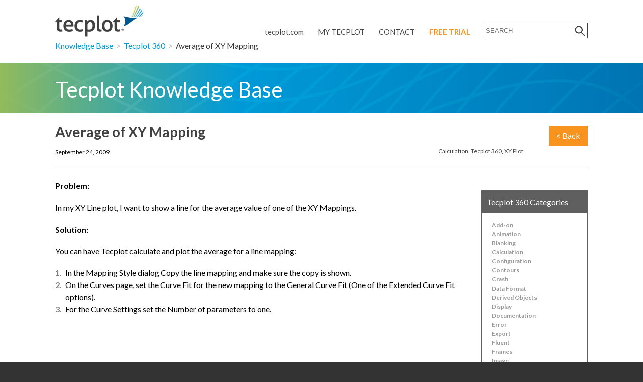

--- FILE ---
content_type: text/html; charset=UTF-8
request_url: https://kb.tecplot.com/2009/09/24/average-of-xy-mapping/
body_size: 7316
content:
<!DOCTYPE html>
<html lang="en">

<head>
<meta charset="UTF-8" />
<meta name="viewport" content="width=device-width, initial-scale=1"/>
<meta name="format-detection" content="telephone=no">
<title>Average of XY Mapping - Tecplot Knowledge Base</title>

<link rel="apple-touch-icon-precomposed" sizes="57x57" href="https://kb.tecplot.com/wp-content/themes/Tecplot18/images/apple-touch-icon-57x57.png" />
<link rel="apple-touch-icon-precomposed" sizes="114x114" href="https://kb.tecplot.com/wp-content/themes/Tecplot18/images/apple-touch-icon-114x114.png" />
<link rel="apple-touch-icon-precomposed" sizes="72x72" href="https://kb.tecplot.com/wp-content/themes/Tecplot18/images/apple-touch-icon-72x72.png" />
<link rel="apple-touch-icon-precomposed" sizes="144x144" href="https://kb.tecplot.com/wp-content/themes/Tecplot18/images/apple-touch-icon-144x144.png" />
<link rel="apple-touch-icon-precomposed" sizes="60x60" href="https://kb.tecplot.com/wp-content/themes/Tecplot18/images/apple-touch-icon-60x60.png" />
<link rel="apple-touch-icon-precomposed" sizes="120x120" href="https://kb.tecplot.com/wp-content/themes/Tecplot18/images/apple-touch-icon-120x120.png" />
<link rel="apple-touch-icon-precomposed" sizes="76x76" href="https://kb.tecplot.com/wp-content/themes/Tecplot18/images/apple-touch-icon-76x76.png" />
<link rel="apple-touch-icon-precomposed" sizes="152x152" href="https://kb.tecplot.com/wp-content/themes/Tecplot18/images/apple-touch-icon-152x152.png" />
<link rel="icon" type="image/png" href="https://kb.tecplot.com/wp-content/themes/Tecplot18/images/favicon-196x196.png" sizes="196x196" />
<link rel="icon" type="image/png" href="https://kb.tecplot.com/wp-content/themes/Tecplot18/images/favicon-96x96.png" sizes="96x96" />
<link rel="icon" type="image/png" href="https://kb.tecplot.com/wp-content/themes/Tecplot18/images/favicon-32x32.png" sizes="32x32" />
<link rel="icon" type="image/png" href="https://kb.tecplot.com/wp-content/themes/Tecplot18/images/favicon-16x16.png" sizes="16x16" />
<link rel="icon" type="image/png" href="https://kb.tecplot.com/wp-content/themes/Tecplot18/images/favicon-128.png" sizes="128x128" />
<meta name="application-name" content="&nbsp;"/>
<meta name="msapplication-TileColor" content="#FFFFFF" />
<meta name="msapplication-TileImage" content="https://kb.tecplot.com/wp-content/themes/Tecplot18/images/mstile-144x144.png" />
<meta name="msapplication-square70x70logo" content="https://kb.tecplot.com/wp-content/themes/Tecplot18/images/mstile-70x70.png" />
<meta name="msapplication-square150x150logo" content="https://kb.tecplot.com/wp-content/themes/Tecplot18/images/mstile-150x150.png" />
<meta name="msapplication-wide310x150logo" content="https://kb.tecplot.com/wp-content/themes/Tecplot18/images/mstile-310x150.png" />
<meta name="msapplication-square310x310logo" content="https://kb.tecplot.com/wp-content/themes/Tecplot18/images/mstile-310x310.png" />


<link href="https://fonts.googleapis.com/css?family=Lato:100,300,400,700" rel="stylesheet">

<script src="//ajax.googleapis.com/ajax/libs/jquery/1.10.2/jquery.min.js"></script>
<link rel="stylesheet" type="text/css" href="https://kb.tecplot.com/wp-content/themes/Tecplot18/style.css" />
<script type="text/javascript" src="https://kb.tecplot.com/wp-content/themes/Tecplot18/scripts.js"></script>

<meta name='robots' content='index, follow, max-image-preview:large, max-snippet:-1, max-video-preview:-1' />
	<style>img:is([sizes="auto" i], [sizes^="auto," i]) { contain-intrinsic-size: 3000px 1500px }</style>
	
	<!-- This site is optimized with the Yoast SEO plugin v26.6 - https://yoast.com/wordpress/plugins/seo/ -->
	<link rel="canonical" href="https://kb.tecplot.com/2009/09/24/average-of-xy-mapping/" />
	<meta property="og:locale" content="en_US" />
	<meta property="og:type" content="article" />
	<meta property="og:title" content="Average of XY Mapping - Tecplot Knowledge Base" />
	<meta property="og:description" content="Problem: In my XY Line plot, I want to show a line for the average value of one of the XY Mappings. Solution: You can have Tecplot calculate and plot the average for a line mapping: In the Mapping Style dialog Copy the line mapping and make sure the copy is shown. On the Curves page, set the Curve Fit for the new mapping to the General Curve Fit (One [...]&#187; Read More" />
	<meta property="og:url" content="https://kb.tecplot.com/2009/09/24/average-of-xy-mapping/" />
	<meta property="og:site_name" content="Tecplot Knowledge Base" />
	<meta property="article:published_time" content="2009-09-24T23:18:00+00:00" />
	<meta property="article:modified_time" content="2021-09-07T22:19:21+00:00" />
	<meta name="author" content="Tecplot Support" />
	<meta name="twitter:card" content="summary_large_image" />
	<meta name="twitter:label1" content="Written by" />
	<meta name="twitter:data1" content="Tecplot Support" />
	<script type="application/ld+json" class="yoast-schema-graph">{"@context":"https://schema.org","@graph":[{"@type":"Article","@id":"https://kb.tecplot.com/2009/09/24/average-of-xy-mapping/#article","isPartOf":{"@id":"https://kb.tecplot.com/2009/09/24/average-of-xy-mapping/"},"author":{"name":"Tecplot Support","@id":"https://kb.tecplot.com/#/schema/person/1f57500d88afb2ce70a2cb6f28ad9aac"},"headline":"Average of XY Mapping","datePublished":"2009-09-24T23:18:00+00:00","dateModified":"2021-09-07T22:19:21+00:00","mainEntityOfPage":{"@id":"https://kb.tecplot.com/2009/09/24/average-of-xy-mapping/"},"wordCount":91,"publisher":{"@id":"https://kb.tecplot.com/#organization"},"articleSection":["Calculation","Tecplot 360","XY Plot"],"inLanguage":"en"},{"@type":"WebPage","@id":"https://kb.tecplot.com/2009/09/24/average-of-xy-mapping/","url":"https://kb.tecplot.com/2009/09/24/average-of-xy-mapping/","name":"Average of XY Mapping - Tecplot Knowledge Base","isPartOf":{"@id":"https://kb.tecplot.com/#website"},"datePublished":"2009-09-24T23:18:00+00:00","dateModified":"2021-09-07T22:19:21+00:00","breadcrumb":{"@id":"https://kb.tecplot.com/2009/09/24/average-of-xy-mapping/#breadcrumb"},"inLanguage":"en","potentialAction":[{"@type":"ReadAction","target":["https://kb.tecplot.com/2009/09/24/average-of-xy-mapping/"]}]},{"@type":"BreadcrumbList","@id":"https://kb.tecplot.com/2009/09/24/average-of-xy-mapping/#breadcrumb","itemListElement":[{"@type":"ListItem","position":1,"name":"Home","item":"https://kb.tecplot.com/"},{"@type":"ListItem","position":2,"name":"Average of XY Mapping"}]},{"@type":"WebSite","@id":"https://kb.tecplot.com/#website","url":"https://kb.tecplot.com/","name":"Tecplot Knowledge Base","description":"","publisher":{"@id":"https://kb.tecplot.com/#organization"},"potentialAction":[{"@type":"SearchAction","target":{"@type":"EntryPoint","urlTemplate":"https://kb.tecplot.com/?s={search_term_string}"},"query-input":{"@type":"PropertyValueSpecification","valueRequired":true,"valueName":"search_term_string"}}],"inLanguage":"en"},{"@type":"Organization","@id":"https://kb.tecplot.com/#organization","name":"Tecplot, Inc.","url":"https://kb.tecplot.com/","logo":{"@type":"ImageObject","inLanguage":"en","@id":"https://kb.tecplot.com/#/schema/logo/image/","url":"http://kb.tecplot.com/wp-content/uploads/2023/02/favicon-128.png","contentUrl":"http://kb.tecplot.com/wp-content/uploads/2023/02/favicon-128.png","width":128,"height":128,"caption":"Tecplot, Inc."},"image":{"@id":"https://kb.tecplot.com/#/schema/logo/image/"}},{"@type":"Person","@id":"https://kb.tecplot.com/#/schema/person/1f57500d88afb2ce70a2cb6f28ad9aac","name":"Tecplot Support","image":{"@type":"ImageObject","inLanguage":"en","@id":"https://kb.tecplot.com/#/schema/person/image/","url":"https://secure.gravatar.com/avatar/93dee1ca1a5f10d51b94b0ca8ca8ef79588aa15d0ebcc03de2524c630379c2c0?s=96&d=mm&r=g","contentUrl":"https://secure.gravatar.com/avatar/93dee1ca1a5f10d51b94b0ca8ca8ef79588aa15d0ebcc03de2524c630379c2c0?s=96&d=mm&r=g","caption":"Tecplot Support"}}]}</script>
	<!-- / Yoast SEO plugin. -->


<script type="text/javascript">
/* <![CDATA[ */
window._wpemojiSettings = {"baseUrl":"https:\/\/s.w.org\/images\/core\/emoji\/16.0.1\/72x72\/","ext":".png","svgUrl":"https:\/\/s.w.org\/images\/core\/emoji\/16.0.1\/svg\/","svgExt":".svg","source":{"concatemoji":"https:\/\/kb.tecplot.com\/wp-includes\/js\/wp-emoji-release.min.js?ver=6.8.3"}};
/*! This file is auto-generated */
!function(s,n){var o,i,e;function c(e){try{var t={supportTests:e,timestamp:(new Date).valueOf()};sessionStorage.setItem(o,JSON.stringify(t))}catch(e){}}function p(e,t,n){e.clearRect(0,0,e.canvas.width,e.canvas.height),e.fillText(t,0,0);var t=new Uint32Array(e.getImageData(0,0,e.canvas.width,e.canvas.height).data),a=(e.clearRect(0,0,e.canvas.width,e.canvas.height),e.fillText(n,0,0),new Uint32Array(e.getImageData(0,0,e.canvas.width,e.canvas.height).data));return t.every(function(e,t){return e===a[t]})}function u(e,t){e.clearRect(0,0,e.canvas.width,e.canvas.height),e.fillText(t,0,0);for(var n=e.getImageData(16,16,1,1),a=0;a<n.data.length;a++)if(0!==n.data[a])return!1;return!0}function f(e,t,n,a){switch(t){case"flag":return n(e,"\ud83c\udff3\ufe0f\u200d\u26a7\ufe0f","\ud83c\udff3\ufe0f\u200b\u26a7\ufe0f")?!1:!n(e,"\ud83c\udde8\ud83c\uddf6","\ud83c\udde8\u200b\ud83c\uddf6")&&!n(e,"\ud83c\udff4\udb40\udc67\udb40\udc62\udb40\udc65\udb40\udc6e\udb40\udc67\udb40\udc7f","\ud83c\udff4\u200b\udb40\udc67\u200b\udb40\udc62\u200b\udb40\udc65\u200b\udb40\udc6e\u200b\udb40\udc67\u200b\udb40\udc7f");case"emoji":return!a(e,"\ud83e\udedf")}return!1}function g(e,t,n,a){var r="undefined"!=typeof WorkerGlobalScope&&self instanceof WorkerGlobalScope?new OffscreenCanvas(300,150):s.createElement("canvas"),o=r.getContext("2d",{willReadFrequently:!0}),i=(o.textBaseline="top",o.font="600 32px Arial",{});return e.forEach(function(e){i[e]=t(o,e,n,a)}),i}function t(e){var t=s.createElement("script");t.src=e,t.defer=!0,s.head.appendChild(t)}"undefined"!=typeof Promise&&(o="wpEmojiSettingsSupports",i=["flag","emoji"],n.supports={everything:!0,everythingExceptFlag:!0},e=new Promise(function(e){s.addEventListener("DOMContentLoaded",e,{once:!0})}),new Promise(function(t){var n=function(){try{var e=JSON.parse(sessionStorage.getItem(o));if("object"==typeof e&&"number"==typeof e.timestamp&&(new Date).valueOf()<e.timestamp+604800&&"object"==typeof e.supportTests)return e.supportTests}catch(e){}return null}();if(!n){if("undefined"!=typeof Worker&&"undefined"!=typeof OffscreenCanvas&&"undefined"!=typeof URL&&URL.createObjectURL&&"undefined"!=typeof Blob)try{var e="postMessage("+g.toString()+"("+[JSON.stringify(i),f.toString(),p.toString(),u.toString()].join(",")+"));",a=new Blob([e],{type:"text/javascript"}),r=new Worker(URL.createObjectURL(a),{name:"wpTestEmojiSupports"});return void(r.onmessage=function(e){c(n=e.data),r.terminate(),t(n)})}catch(e){}c(n=g(i,f,p,u))}t(n)}).then(function(e){for(var t in e)n.supports[t]=e[t],n.supports.everything=n.supports.everything&&n.supports[t],"flag"!==t&&(n.supports.everythingExceptFlag=n.supports.everythingExceptFlag&&n.supports[t]);n.supports.everythingExceptFlag=n.supports.everythingExceptFlag&&!n.supports.flag,n.DOMReady=!1,n.readyCallback=function(){n.DOMReady=!0}}).then(function(){return e}).then(function(){var e;n.supports.everything||(n.readyCallback(),(e=n.source||{}).concatemoji?t(e.concatemoji):e.wpemoji&&e.twemoji&&(t(e.twemoji),t(e.wpemoji)))}))}((window,document),window._wpemojiSettings);
/* ]]> */
</script>
<style id='wp-emoji-styles-inline-css' type='text/css'>

	img.wp-smiley, img.emoji {
		display: inline !important;
		border: none !important;
		box-shadow: none !important;
		height: 1em !important;
		width: 1em !important;
		margin: 0 0.07em !important;
		vertical-align: -0.1em !important;
		background: none !important;
		padding: 0 !important;
	}
</style>
<link rel='stylesheet' id='wp-block-library-css' href='https://kb.tecplot.com/wp-includes/css/dist/block-library/style.min.css?ver=6.8.3' type='text/css' media='all' />
<style id='classic-theme-styles-inline-css' type='text/css'>
/*! This file is auto-generated */
.wp-block-button__link{color:#fff;background-color:#32373c;border-radius:9999px;box-shadow:none;text-decoration:none;padding:calc(.667em + 2px) calc(1.333em + 2px);font-size:1.125em}.wp-block-file__button{background:#32373c;color:#fff;text-decoration:none}
</style>
<style id='global-styles-inline-css' type='text/css'>
:root{--wp--preset--aspect-ratio--square: 1;--wp--preset--aspect-ratio--4-3: 4/3;--wp--preset--aspect-ratio--3-4: 3/4;--wp--preset--aspect-ratio--3-2: 3/2;--wp--preset--aspect-ratio--2-3: 2/3;--wp--preset--aspect-ratio--16-9: 16/9;--wp--preset--aspect-ratio--9-16: 9/16;--wp--preset--color--black: #000000;--wp--preset--color--cyan-bluish-gray: #abb8c3;--wp--preset--color--white: #ffffff;--wp--preset--color--pale-pink: #f78da7;--wp--preset--color--vivid-red: #cf2e2e;--wp--preset--color--luminous-vivid-orange: #ff6900;--wp--preset--color--luminous-vivid-amber: #fcb900;--wp--preset--color--light-green-cyan: #7bdcb5;--wp--preset--color--vivid-green-cyan: #00d084;--wp--preset--color--pale-cyan-blue: #8ed1fc;--wp--preset--color--vivid-cyan-blue: #0693e3;--wp--preset--color--vivid-purple: #9b51e0;--wp--preset--gradient--vivid-cyan-blue-to-vivid-purple: linear-gradient(135deg,rgba(6,147,227,1) 0%,rgb(155,81,224) 100%);--wp--preset--gradient--light-green-cyan-to-vivid-green-cyan: linear-gradient(135deg,rgb(122,220,180) 0%,rgb(0,208,130) 100%);--wp--preset--gradient--luminous-vivid-amber-to-luminous-vivid-orange: linear-gradient(135deg,rgba(252,185,0,1) 0%,rgba(255,105,0,1) 100%);--wp--preset--gradient--luminous-vivid-orange-to-vivid-red: linear-gradient(135deg,rgba(255,105,0,1) 0%,rgb(207,46,46) 100%);--wp--preset--gradient--very-light-gray-to-cyan-bluish-gray: linear-gradient(135deg,rgb(238,238,238) 0%,rgb(169,184,195) 100%);--wp--preset--gradient--cool-to-warm-spectrum: linear-gradient(135deg,rgb(74,234,220) 0%,rgb(151,120,209) 20%,rgb(207,42,186) 40%,rgb(238,44,130) 60%,rgb(251,105,98) 80%,rgb(254,248,76) 100%);--wp--preset--gradient--blush-light-purple: linear-gradient(135deg,rgb(255,206,236) 0%,rgb(152,150,240) 100%);--wp--preset--gradient--blush-bordeaux: linear-gradient(135deg,rgb(254,205,165) 0%,rgb(254,45,45) 50%,rgb(107,0,62) 100%);--wp--preset--gradient--luminous-dusk: linear-gradient(135deg,rgb(255,203,112) 0%,rgb(199,81,192) 50%,rgb(65,88,208) 100%);--wp--preset--gradient--pale-ocean: linear-gradient(135deg,rgb(255,245,203) 0%,rgb(182,227,212) 50%,rgb(51,167,181) 100%);--wp--preset--gradient--electric-grass: linear-gradient(135deg,rgb(202,248,128) 0%,rgb(113,206,126) 100%);--wp--preset--gradient--midnight: linear-gradient(135deg,rgb(2,3,129) 0%,rgb(40,116,252) 100%);--wp--preset--font-size--small: 13px;--wp--preset--font-size--medium: 20px;--wp--preset--font-size--large: 36px;--wp--preset--font-size--x-large: 42px;--wp--preset--spacing--20: 0.44rem;--wp--preset--spacing--30: 0.67rem;--wp--preset--spacing--40: 1rem;--wp--preset--spacing--50: 1.5rem;--wp--preset--spacing--60: 2.25rem;--wp--preset--spacing--70: 3.38rem;--wp--preset--spacing--80: 5.06rem;--wp--preset--shadow--natural: 6px 6px 9px rgba(0, 0, 0, 0.2);--wp--preset--shadow--deep: 12px 12px 50px rgba(0, 0, 0, 0.4);--wp--preset--shadow--sharp: 6px 6px 0px rgba(0, 0, 0, 0.2);--wp--preset--shadow--outlined: 6px 6px 0px -3px rgba(255, 255, 255, 1), 6px 6px rgba(0, 0, 0, 1);--wp--preset--shadow--crisp: 6px 6px 0px rgba(0, 0, 0, 1);}:where(.is-layout-flex){gap: 0.5em;}:where(.is-layout-grid){gap: 0.5em;}body .is-layout-flex{display: flex;}.is-layout-flex{flex-wrap: wrap;align-items: center;}.is-layout-flex > :is(*, div){margin: 0;}body .is-layout-grid{display: grid;}.is-layout-grid > :is(*, div){margin: 0;}:where(.wp-block-columns.is-layout-flex){gap: 2em;}:where(.wp-block-columns.is-layout-grid){gap: 2em;}:where(.wp-block-post-template.is-layout-flex){gap: 1.25em;}:where(.wp-block-post-template.is-layout-grid){gap: 1.25em;}.has-black-color{color: var(--wp--preset--color--black) !important;}.has-cyan-bluish-gray-color{color: var(--wp--preset--color--cyan-bluish-gray) !important;}.has-white-color{color: var(--wp--preset--color--white) !important;}.has-pale-pink-color{color: var(--wp--preset--color--pale-pink) !important;}.has-vivid-red-color{color: var(--wp--preset--color--vivid-red) !important;}.has-luminous-vivid-orange-color{color: var(--wp--preset--color--luminous-vivid-orange) !important;}.has-luminous-vivid-amber-color{color: var(--wp--preset--color--luminous-vivid-amber) !important;}.has-light-green-cyan-color{color: var(--wp--preset--color--light-green-cyan) !important;}.has-vivid-green-cyan-color{color: var(--wp--preset--color--vivid-green-cyan) !important;}.has-pale-cyan-blue-color{color: var(--wp--preset--color--pale-cyan-blue) !important;}.has-vivid-cyan-blue-color{color: var(--wp--preset--color--vivid-cyan-blue) !important;}.has-vivid-purple-color{color: var(--wp--preset--color--vivid-purple) !important;}.has-black-background-color{background-color: var(--wp--preset--color--black) !important;}.has-cyan-bluish-gray-background-color{background-color: var(--wp--preset--color--cyan-bluish-gray) !important;}.has-white-background-color{background-color: var(--wp--preset--color--white) !important;}.has-pale-pink-background-color{background-color: var(--wp--preset--color--pale-pink) !important;}.has-vivid-red-background-color{background-color: var(--wp--preset--color--vivid-red) !important;}.has-luminous-vivid-orange-background-color{background-color: var(--wp--preset--color--luminous-vivid-orange) !important;}.has-luminous-vivid-amber-background-color{background-color: var(--wp--preset--color--luminous-vivid-amber) !important;}.has-light-green-cyan-background-color{background-color: var(--wp--preset--color--light-green-cyan) !important;}.has-vivid-green-cyan-background-color{background-color: var(--wp--preset--color--vivid-green-cyan) !important;}.has-pale-cyan-blue-background-color{background-color: var(--wp--preset--color--pale-cyan-blue) !important;}.has-vivid-cyan-blue-background-color{background-color: var(--wp--preset--color--vivid-cyan-blue) !important;}.has-vivid-purple-background-color{background-color: var(--wp--preset--color--vivid-purple) !important;}.has-black-border-color{border-color: var(--wp--preset--color--black) !important;}.has-cyan-bluish-gray-border-color{border-color: var(--wp--preset--color--cyan-bluish-gray) !important;}.has-white-border-color{border-color: var(--wp--preset--color--white) !important;}.has-pale-pink-border-color{border-color: var(--wp--preset--color--pale-pink) !important;}.has-vivid-red-border-color{border-color: var(--wp--preset--color--vivid-red) !important;}.has-luminous-vivid-orange-border-color{border-color: var(--wp--preset--color--luminous-vivid-orange) !important;}.has-luminous-vivid-amber-border-color{border-color: var(--wp--preset--color--luminous-vivid-amber) !important;}.has-light-green-cyan-border-color{border-color: var(--wp--preset--color--light-green-cyan) !important;}.has-vivid-green-cyan-border-color{border-color: var(--wp--preset--color--vivid-green-cyan) !important;}.has-pale-cyan-blue-border-color{border-color: var(--wp--preset--color--pale-cyan-blue) !important;}.has-vivid-cyan-blue-border-color{border-color: var(--wp--preset--color--vivid-cyan-blue) !important;}.has-vivid-purple-border-color{border-color: var(--wp--preset--color--vivid-purple) !important;}.has-vivid-cyan-blue-to-vivid-purple-gradient-background{background: var(--wp--preset--gradient--vivid-cyan-blue-to-vivid-purple) !important;}.has-light-green-cyan-to-vivid-green-cyan-gradient-background{background: var(--wp--preset--gradient--light-green-cyan-to-vivid-green-cyan) !important;}.has-luminous-vivid-amber-to-luminous-vivid-orange-gradient-background{background: var(--wp--preset--gradient--luminous-vivid-amber-to-luminous-vivid-orange) !important;}.has-luminous-vivid-orange-to-vivid-red-gradient-background{background: var(--wp--preset--gradient--luminous-vivid-orange-to-vivid-red) !important;}.has-very-light-gray-to-cyan-bluish-gray-gradient-background{background: var(--wp--preset--gradient--very-light-gray-to-cyan-bluish-gray) !important;}.has-cool-to-warm-spectrum-gradient-background{background: var(--wp--preset--gradient--cool-to-warm-spectrum) !important;}.has-blush-light-purple-gradient-background{background: var(--wp--preset--gradient--blush-light-purple) !important;}.has-blush-bordeaux-gradient-background{background: var(--wp--preset--gradient--blush-bordeaux) !important;}.has-luminous-dusk-gradient-background{background: var(--wp--preset--gradient--luminous-dusk) !important;}.has-pale-ocean-gradient-background{background: var(--wp--preset--gradient--pale-ocean) !important;}.has-electric-grass-gradient-background{background: var(--wp--preset--gradient--electric-grass) !important;}.has-midnight-gradient-background{background: var(--wp--preset--gradient--midnight) !important;}.has-small-font-size{font-size: var(--wp--preset--font-size--small) !important;}.has-medium-font-size{font-size: var(--wp--preset--font-size--medium) !important;}.has-large-font-size{font-size: var(--wp--preset--font-size--large) !important;}.has-x-large-font-size{font-size: var(--wp--preset--font-size--x-large) !important;}
:where(.wp-block-post-template.is-layout-flex){gap: 1.25em;}:where(.wp-block-post-template.is-layout-grid){gap: 1.25em;}
:where(.wp-block-columns.is-layout-flex){gap: 2em;}:where(.wp-block-columns.is-layout-grid){gap: 2em;}
:root :where(.wp-block-pullquote){font-size: 1.5em;line-height: 1.6;}
</style>
<link rel="https://api.w.org/" href="https://kb.tecplot.com/wp-json/" /><link rel="alternate" title="JSON" type="application/json" href="https://kb.tecplot.com/wp-json/wp/v2/posts/3002" /><link rel="EditURI" type="application/rsd+xml" title="RSD" href="https://kb.tecplot.com/xmlrpc.php?rsd" />
<meta name="generator" content="WordPress 6.8.3" />
<link rel='shortlink' href='https://kb.tecplot.com/?p=3002' />
<link rel="alternate" title="oEmbed (JSON)" type="application/json+oembed" href="https://kb.tecplot.com/wp-json/oembed/1.0/embed?url=https%3A%2F%2Fkb.tecplot.com%2F2009%2F09%2F24%2Faverage-of-xy-mapping%2F" />
<link rel="alternate" title="oEmbed (XML)" type="text/xml+oembed" href="https://kb.tecplot.com/wp-json/oembed/1.0/embed?url=https%3A%2F%2Fkb.tecplot.com%2F2009%2F09%2F24%2Faverage-of-xy-mapping%2F&#038;format=xml" />

<!-- Global site tag (gtag.js) - Google Analytics -->
<script async src="https://www.googletagmanager.com/gtag/js?id=UA-124816558-1"></script>
<script>
 window.dataLayer = window.dataLayer || [];
 function gtag(){dataLayer.push(arguments);}
 gtag('js', new Date());

 gtag('config', 'UA-124816558-1');
</script>

</head>
<body class="wp-singular post-template-default single single-post postid-3002 single-format-standard wp-theme-Tecplot18">



<div class="mobileSideMenu">
	<a href="#" onclick="mobileMenu()" style="float: right; margin-bottom: 15px">X &nbsp;CLOSE</a>

	
		<div style="clear: both;"></div>
		
		<div class="mobileMenuTop">
		<ul id="no-id" class=""><li id="menu-item-3169" class="small menu-item menu-item-type-custom menu-item-object-custom menu-item-3169"><a href="https://www.tecplot.com/" title="create an account">tecplot.com</a></li>
<li id="menu-item-5751" class="menu-item menu-item-type-custom menu-item-object-custom menu-item-5751"><a href="https://my.tecplot.com" title="login">My Tecplot</a></li>
<li id="menu-item-5752" class="menu-item menu-item-type-custom menu-item-object-custom menu-item-5752"><a href="https://www.tecplot.com/contact/">Contact</a></li>
<li id="menu-item-5761" class="free-trial menu-item menu-item-type-custom menu-item-object-custom menu-item-5761"><a href="https://www.tecplot.com/products/">Free Trial</a></li>
</ul>	</div>
	
		
		<div id="main-mobile" class="mobile_menu"></div>

	
		<a href="#" onclick="mobileMenu()" style="float: right; margin-top: 15px">X &nbsp;CLOSE</a>
		
		
		<div style="clear: both; height: 20px; display: block;"></div>	
		
		<div class="mobile_social">
		<div class="socialbox">
						<a href="https://www.facebook.com/tecplot/" target="blank"><img src="https://kb.tecplot.com/wp-content/themes/Tecplot18/images/facebook.png" class="social"></a>
						
						<a href="https://twitter.com/tecplot/" target="blank"><img src="https://kb.tecplot.com/wp-content/themes/Tecplot18/images/twitter.png" class="social"></a>
						
						<a href="https://www.linkedin.com/company/tecplot-inc-/" target="blank"><img src="https://kb.tecplot.com/wp-content/themes/Tecplot18/images/linkedin.png" class="social"></a>
						
						<a href="https://www.youtube.com/user/tecplot360/" target="blank"><img src="https://kb.tecplot.com/wp-content/themes/Tecplot18/images/youtube.png" class="social"></a>
						</div>
		</div>
		
		<div style="clear: both; height: 20px; display: block;"></div>	
		
		<div class="linkbox">
		<a href="tel:+14256531200">425.653.1200</a><br><a href="tel:+18007637005">1.800.763.7005</a><br><a href="mailto:sales@tecplot.com">sales@tecplot.com</a><br><a href="https://www.tecplot.com/products/quote-request/">Request A Quote</a><br>		</div>	
				
		<div style="clear: both; height: 20px; display: block;"></div>		
		
		<form role="search" method="get" class="searchform" action="/">
		<div class="border">
		<input type="text" value="" name="s" class="search" aria-label="Search">
		<button type="submit" value="search" class="searchsubmit"><img src="https://kb.tecplot.com/wp-content/themes/Tecplot18/images/search_white.png" class="searchIMG_mobile" alt="search"></button>
		<div style="clear: both;"></div>
		</div>
		</form>
		
		<div style="font-size:11px;margin-top: 15px;">&copy; 2026 Tecplot, Inc.   All Rights Reserved</div>
			
</div>






<div class="contentWrap">


<div class="navbar">	
	<div class="mobilephone">
		<a href="tel:+18007637005">1.800.763.7005</a>
	</div>
	<div class="mobile">
		<a href="#" onclick="mobileMenu()"><img src="https://kb.tecplot.com/wp-content/themes/Tecplot18/images/mobile-icon25.png" style="height: 18px; margin-right: 5px;"> MENU</a>
	</div>
	
</div>



<div class="header grid">
	<a href="https://kb.tecplot.com/"><img src="https://kb.tecplot.com/wp-content/themes/Tecplot18/images/logo.png" alt="Tecplot" class="logo" /></a>

	<div id="search">
		<form role="search" method="get" class="searchform" action="/">
			<div class="border">
				<input type="text" value="" name="s" class="search" placeholder="SEARCH">
				<button type="submit" value="search" class="searchsubmit"><img src="https://kb.tecplot.com/wp-content/themes/Tecplot18/images/search.png" class="searchIMG" alt="search"></button>
			<div class="clear"></div>
			</div>
		</form>
		
		
	</div>
	<div class="menu-tecplot-login-nav-container"><ul id="menu-tecplot-login-nav" class="menu"><li class="small menu-item menu-item-type-custom menu-item-object-custom menu-item-3169"><a href="https://www.tecplot.com/" title="create an account">tecplot.com</a></li>
<li class="menu-item menu-item-type-custom menu-item-object-custom menu-item-5751"><a href="https://my.tecplot.com" title="login">My Tecplot</a></li>
<li class="menu-item menu-item-type-custom menu-item-object-custom menu-item-5752"><a href="https://www.tecplot.com/contact/">Contact</a></li>
<li class="free-trial menu-item menu-item-type-custom menu-item-object-custom menu-item-5761"><a href="https://www.tecplot.com/products/">Free Trial</a></li>
</ul></div>	
		<div class="bread">
			<a href="/">Knowledge Base</a> &nbsp;<span>&gt;</span>&nbsp; <a href="https://kb.tecplot.com/category/tecplot-360/">Tecplot 360</a> &nbsp;<span>&gt;</span>&nbsp; Average of XY Mapping		</div>
	
</div>



<div class="header-bar" style="background-image: url('https://kb.tecplot.com/wp-content/themes/Tecplot18/images/Header.jpg');"> 
	<div class="grid">
					<h2>Tecplot Knowledge Base</h2>
			</div>
</div>





<section id="content" role="main">


<div class="grid">



<article id="post-3002" class="post-3002 post type-post status-publish format-standard hentry category-calculation category-tecplot-360 category-xy-plot">
<header>

<a href="javascript:history.back()"><div class="button-dark btn-orange backbutton">< Back</div></a>

<h1 class="entry-title">Average of XY Mapping</h1>

<section class="entry-meta">
	<span class="cat-links"><a href="https://kb.tecplot.com/category/tecplot-360/calculation/" rel="category tag">Calculation</a>, <a href="https://kb.tecplot.com/category/tecplot-360/" rel="category tag">Tecplot 360</a>, <a href="https://kb.tecplot.com/category/tecplot-360/xy-plot/" rel="category tag">XY Plot</a></span>
	<span class="entry-date">September 24, 2009</span>
</section>
<hr>
</header>

<section class="entry-content">



<p><b>Problem:</b></p>
<p>In my XY Line plot, I want to show a line for the average value of one of the XY Mappings.</p>
<p><b>Solution:</b></p>
<p>You can have Tecplot calculate and plot the average for a line mapping:</p>
<ol>
<li>In the Mapping Style dialog Copy the line mapping and make sure the copy is shown.</li>
<li>On the Curves page, set the Curve Fit for the new mapping to the General Curve Fit (One of the Extended Curve Fit options).</li>
<li>For the Curve Settings set the Number of parameters to one.</li>
</ol>

</section>

	<div class="sidebar-right">
				
				<div class="widget widget_categories"><h3 class="widgettitle">Tecplot 360 Categories</h3><div class="widgetcontent">		
		<ul>
		<li class="cat-item"><a href="https://kb.tecplot.com/category/tecplot-360/add-on/">Add-on</a></li><li class="cat-item"><a href="https://kb.tecplot.com/category/tecplot-360/animation-tecplot-360/">Animation</a></li><li class="cat-item"><a href="https://kb.tecplot.com/category/tecplot-360/blanking/">Blanking</a></li><li class="cat-item"><a href="https://kb.tecplot.com/category/tecplot-360/calculation/">Calculation</a></li><li class="cat-item"><a href="https://kb.tecplot.com/category/tecplot-360/configuration/">Configuration</a></li><li class="cat-item"><a href="https://kb.tecplot.com/category/tecplot-360/contours-tecplot-360/">Contours</a></li><li class="cat-item"><a href="https://kb.tecplot.com/category/tecplot-360/crash/">Crash</a></li><li class="cat-item"><a href="https://kb.tecplot.com/category/tecplot-360/data-format/">Data Format</a></li><li class="cat-item"><a href="https://kb.tecplot.com/category/tecplot-360/derived-objects/">Derived Objects</a></li><li class="cat-item"><a href="https://kb.tecplot.com/category/tecplot-360/display-tecplot-360/">Display</a></li><li class="cat-item"><a href="https://kb.tecplot.com/category/tecplot-360/documentation-tecplot-360/">Documentation</a></li><li class="cat-item"><a href="https://kb.tecplot.com/category/tecplot-360/error/">Error</a></li><li class="cat-item"><a href="https://kb.tecplot.com/category/tecplot-360/export/">Export</a></li><li class="cat-item"><a href="https://kb.tecplot.com/category/tecplot-360/fluent/">Fluent</a></li><li class="cat-item"><a href="https://kb.tecplot.com/category/tecplot-360/frames/">Frames</a></li><li class="cat-item"><a href="https://kb.tecplot.com/category/tecplot-360/image/">Image</a></li><li class="cat-item"><a href="https://kb.tecplot.com/category/tecplot-360/layout/">Layout</a></li><li class="cat-item"><a href="https://kb.tecplot.com/category/tecplot-360/macro/">Macro</a></li><li class="cat-item"><a href="https://kb.tecplot.com/category/tecplot-360/performance/">Performance</a></li><li class="cat-item"><a href="https://kb.tecplot.com/category/tecplot-360/plot-3d/">Plot3D</a></li><li class="cat-item"><a href="https://kb.tecplot.com/category/tecplot-360/polar-plot/">Polar Plot</a></li><li class="cat-item"><a href="https://kb.tecplot.com/category/tecplot-360/scatter/">Scatter</a></li><li class="cat-item"><a href="https://kb.tecplot.com/category/tecplot-360/startup/">Startup</a></li><li class="cat-item"><a href="https://kb.tecplot.com/category/tecplot-360/tecio/">TecIO</a></li><li class="cat-item"><a href="https://kb.tecplot.com/category/tecplot-360/text/">Text</a></li><li class="cat-item"><a href="https://kb.tecplot.com/category/tecplot-360/triangulation/">Triangulation</a></li><li class="cat-item"><a href="https://kb.tecplot.com/category/tecplot-360/vector/">Vector</a></li><li class="cat-item"><a href="https://kb.tecplot.com/category/tecplot-360/vortices/">Vortices</a></li><li class="cat-item"><a href="https://kb.tecplot.com/category/tecplot-360/xy-plot/">XY Plot</a></li>		
		</ul>
		</div></div>
		
	</div>











<footer class="entry-footer">
<!--
<span class="cat-links">Categories: <a href="https://kb.tecplot.com/category/tecplot-360/calculation/" rel="category tag">Calculation</a>, <a href="https://kb.tecplot.com/category/tecplot-360/" rel="category tag">Tecplot 360</a>, <a href="https://kb.tecplot.com/category/tecplot-360/xy-plot/" rel="category tag">XY Plot</a></span>
<span class="tag-links"></span>-->

</footer> </article>






</div>

</section>

<div class="clear"></div>


<footer id="footer" role="contentinfo">

	<div class="foot_grey1"></div>
	<div class="foot_grey2">
		<div class="grid">
			Call:  <a href="tel:+14256531200">425.653.1200</a> or <a href="tel:+18007637005">1.800.763.7005</a>			 	<span class="foot-end"> &nbsp; &nbsp; &nbsp;| &nbsp; &nbsp; &nbsp;</span>
			 				 
			Email:  <a href="mailto:sales@tecplot.com">sales@tecplot.com</a>			 	<span class="foot-middle"> &nbsp; &nbsp; &nbsp;| &nbsp; &nbsp; &nbsp;</span>
			 			
			<a href="https://www.tecplot.com/products/quote-request/">Request A Quote</a>			 	<span class="foot-end"> &nbsp; &nbsp; &nbsp;|</span>
			 			
			<div class="socialbox">
			
						<a href="https://www.facebook.com/tecplot/" target="blank"><img src="https://kb.tecplot.com/wp-content/themes/Tecplot18/images/facebook.png" class="social"></a>
						
						<a href="https://twitter.com/tecplot/" target="blank"><img src="https://kb.tecplot.com/wp-content/themes/Tecplot18/images/twitter.png" class="social"></a>
						
						<a href="https://www.linkedin.com/company/tecplot-inc-/" target="blank"><img src="https://kb.tecplot.com/wp-content/themes/Tecplot18/images/linkedin.png" class="social"></a>
						
						<a href="https://www.youtube.com/user/tecplot360/" target="blank"><img src="https://kb.tecplot.com/wp-content/themes/Tecplot18/images/youtube.png" class="social"></a>
				
			</div>
		</div>
	</div>
	<div class="foot_main">
		<div class="grid">
			
			
		</div>
	</div>
	<div class="foot_grey3">
		<div class="grid">
			&copy; 2026 Tecplot, Inc.   All Rights Reserved
			
			<span class="foot-end">  &nbsp; &nbsp;| &nbsp; &nbsp;</span><a href="https://www.tecplot.com/privacy-policy/">Privacy Policy</a><span class="foot-end">  &nbsp; &nbsp;| &nbsp; &nbsp;</span><a href="mailto:info@tecplot.com">info@tecplot.com</a><span class="foot-end">  &nbsp; &nbsp;| &nbsp; &nbsp;</span><a href="tel:+18007637005">1.800.763.7005</a>		
		</div>
	</div>

</footer>


<script type="speculationrules">
{"prefetch":[{"source":"document","where":{"and":[{"href_matches":"\/*"},{"not":{"href_matches":["\/wp-*.php","\/wp-admin\/*","\/wp-content\/uploads\/*","\/wp-content\/*","\/wp-content\/plugins\/*","\/wp-content\/themes\/Tecplot18\/*","\/*\\?(.+)"]}},{"not":{"selector_matches":"a[rel~=\"nofollow\"]"}},{"not":{"selector_matches":".no-prefetch, .no-prefetch a"}}]},"eagerness":"conservative"}]}
</script>

</div> </body>
</html>

--- FILE ---
content_type: text/javascript
request_url: https://kb.tecplot.com/wp-content/themes/Tecplot18/scripts.js
body_size: 238
content:
//Mobile menu functionality OLD VERSION - top level nav not clickable.
/*
function mobileMenuExpanding() {
	$('.mobile_menu li a').click(function() {
		if($(this).parent('li').has('ul').length > 0) { //Check if it has child ul
			if($(this).parent('li').hasClass('expanded')) { //if has class expanded
		    	$(this).parent('li').removeClass('expanded'); //remove expanded class
		    	if($(this).parent('li').children('ul').children('li').hasClass('expanded')) { 
		    		$(this).parent('li').children('ul').children('li').removeClass('expanded'); }
		    	return false;
		    } else {
		    	$(this).parent('li').children('ul').addClass('tempClass'); //give temp class
		    	$(this).parent('li').addClass('expanded'); //give expanded class
				return false;		 		
	   		}
		} else { //No child ul - you may pass
		}
	});
}
*/


//Mobile menu functionality  NEW version, closes other item and top level is clickable
function mobileMenuExpanding() {
	$('.mobile_menu li a').click(function() {
		if($(this).parent('li').has('ul').length > 0) { //Check if it has child ul
			if($(this).parents('li').hasClass('expanded')) { //if has class expanded
		    	return;
		    } else {
		    	$('.expanded').removeClass('expanded'); //Remove all expanded classes
		    	$(this).parent('li').addClass('expanded'); //give expanded class to this item
				return false;		 		
	   		}
		} else { //No child ul - you may pass
		}
	});
}

function mobileMenu() {
	$('.contentWrap').toggleClass('activated');
	$('.mobileSideMenu').toggleClass('activated');
	}


function start() {
	mobileMenuExpanding();
	}
window.onload=start;